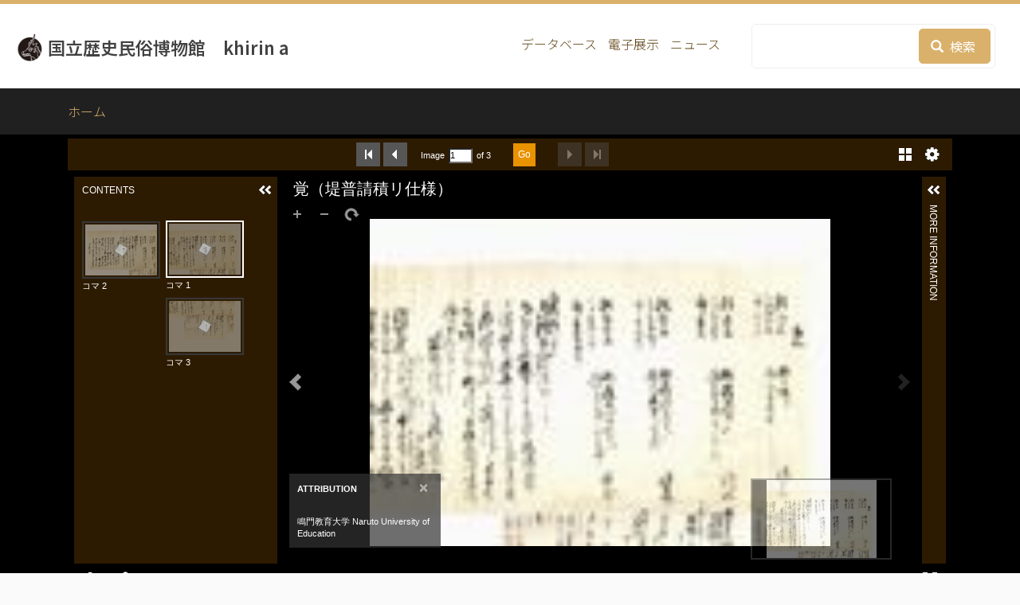

--- FILE ---
content_type: text/html; charset=UTF-8
request_url: https://khirin-a.rekihaku.ac.jp/naruto_univ/naruto_goto/01-003
body_size: 20757
content:
<!DOCTYPE html>
<html  lang="ja" dir="ltr" prefix="content: http://purl.org/rss/1.0/modules/content/  dc: http://purl.org/dc/terms/  foaf: http://xmlns.com/foaf/0.1/  og: http://ogp.me/ns#  rdfs: http://www.w3.org/2000/01/rdf-schema#  schema: http://schema.org/  sioc: http://rdfs.org/sioc/ns#  sioct: http://rdfs.org/sioc/types#  skos: http://www.w3.org/2004/02/skos/core#  xsd: http://www.w3.org/2001/XMLSchema# ">
  <head>
    <meta charset="utf-8" />
<script async src="https://www.googletagmanager.com/gtag/js?id=G-3N94XJKQHK"></script>
<script>window.dataLayer = window.dataLayer || [];function gtag(){dataLayer.push(arguments)};gtag("js", new Date());gtag("set", "developer_id.dMDhkMT", true);gtag("config", "G-3N94XJKQHK", {"groups":"default","page_placeholder":"PLACEHOLDER_page_location","allow_ad_personalization_signals":false});</script>
<link rel="canonical" href="https://khirin-a.rekihaku.ac.jp/naruto_univ/naruto_goto/01-003" />
<meta name="Generator" content="Drupal 10 (https://www.drupal.org)" />
<meta name="MobileOptimized" content="width" />
<meta name="HandheldFriendly" content="true" />
<meta name="viewport" content="width=device-width, initial-scale=1.0" />
<link rel="icon" href="/themes/custom/rekihaku_iiif/favicon.ico" type="image/vnd.microsoft.icon" />
<link rel="alternate" hreflang="ja" href="https://khirin-a.rekihaku.ac.jp/naruto_univ/naruto_goto/01-003" />
<script>window.a2a_config=window.a2a_config||{};a2a_config.callbacks=[];a2a_config.overlays=[];a2a_config.templates={};</script>

    <title>覚（堤普請積リ仕様） | 国立歴史民俗博物館　khirin a</title>
    <link rel="stylesheet" media="all" href="/core/assets/vendor/jquery.ui/themes/base/core.css?t7c3qs" />
<link rel="stylesheet" media="all" href="/core/assets/vendor/jquery.ui/themes/base/autocomplete.css?t7c3qs" />
<link rel="stylesheet" media="all" href="/core/assets/vendor/jquery.ui/themes/base/menu.css?t7c3qs" />
<link rel="stylesheet" media="all" href="/core/misc/components/progress.module.css?t7c3qs" />
<link rel="stylesheet" media="all" href="/core/modules/system/css/components/align.module.css?t7c3qs" />
<link rel="stylesheet" media="all" href="/core/modules/system/css/components/fieldgroup.module.css?t7c3qs" />
<link rel="stylesheet" media="all" href="/core/modules/system/css/components/container-inline.module.css?t7c3qs" />
<link rel="stylesheet" media="all" href="/core/modules/system/css/components/clearfix.module.css?t7c3qs" />
<link rel="stylesheet" media="all" href="/core/modules/system/css/components/details.module.css?t7c3qs" />
<link rel="stylesheet" media="all" href="/core/modules/system/css/components/hidden.module.css?t7c3qs" />
<link rel="stylesheet" media="all" href="/core/modules/system/css/components/item-list.module.css?t7c3qs" />
<link rel="stylesheet" media="all" href="/core/modules/system/css/components/js.module.css?t7c3qs" />
<link rel="stylesheet" media="all" href="/core/modules/system/css/components/nowrap.module.css?t7c3qs" />
<link rel="stylesheet" media="all" href="/core/modules/system/css/components/position-container.module.css?t7c3qs" />
<link rel="stylesheet" media="all" href="/core/modules/system/css/components/reset-appearance.module.css?t7c3qs" />
<link rel="stylesheet" media="all" href="/core/modules/system/css/components/resize.module.css?t7c3qs" />
<link rel="stylesheet" media="all" href="/core/modules/system/css/components/system-status-counter.css?t7c3qs" />
<link rel="stylesheet" media="all" href="/core/modules/system/css/components/system-status-report-counters.css?t7c3qs" />
<link rel="stylesheet" media="all" href="/core/modules/system/css/components/system-status-report-general-info.css?t7c3qs" />
<link rel="stylesheet" media="all" href="/core/modules/system/css/components/tablesort.module.css?t7c3qs" />
<link rel="stylesheet" media="all" href="/core/modules/views/css/views.module.css?t7c3qs" />
<link rel="stylesheet" media="all" href="/core/assets/vendor/jquery.ui/themes/base/theme.css?t7c3qs" />
<link rel="stylesheet" media="all" href="/modules/contrib/addtoany/css/addtoany.css?t7c3qs" />
<link rel="stylesheet" media="all" href="/modules/contrib/search_api_autocomplete/css/search_api_autocomplete.css?t7c3qs" />
<link rel="stylesheet" media="all" href="/themes/custom/rekihaku_iiif/css/style.css?t7c3qs" />
<link rel="stylesheet" media="all" href="//fonts.googleapis.com/earlyaccess/notosansjp.css" />

    
  </head>
  <body class="path-node page-node-type-archives has-glyphicons">
    <a href="#main-content" class="visually-hidden focusable skip-link">
      メインコンテンツに移動
    </a>
    
      <div class="dialog-off-canvas-main-canvas" data-off-canvas-main-canvas>
              <header>
              <div class="my-3">
          <div class="container-fluid">
            <div class="row">
              <div class="col-lg-4">
                <h1 class="name navbar-brand"><a href="https://khirin-a.rekihaku.ac.jp/"><img src="/themes/custom/rekihaku_iiif/logo.svg" height="35" width="35" alt="" class="mx-2 navbar-brand__img" /><span class="navbar-brand__text">国立歴史民俗博物館　khirin a</sapn></a></h1>
              </div>
              <div class="col-lg-8">
                                            <div id="navbar-collapse" class="navbar-collapse collapse pull-right">
                    <div class="region region-navigation-collapsible">
    <nav role="navigation" aria-labelledby="block-menu-main-menu" id="block-menu-main">
            
  <h2 class="visually-hidden" id="block-menu-main-menu">Main navigation</h2>
  

        
      <ul class="menu-main list-inline mx-5">
                        <li>
        <a href="/database" data-drupal-link-system-path="database">データベース</a>
                  </li>
                        <li>
        <a href="/exhibition" data-drupal-link-system-path="exhibition">電子展示</a>
                  </li>
                        <li>
        <a href="/news" data-drupal-link-system-path="news">ニュース</a>
                  </li>
        </ul>
  

  </nav>
<section class="views-exposed-form block block-views block-views-exposed-filter-blocksearch-archive-page-1 clearfix" data-drupal-selector="views-exposed-form-search-archive-page-1" id="block-search-form-archive">
  
    

      <form action="/search" method="get" id="views-exposed-form-search-archive-page-1" accept-charset="UTF-8">
  <div class="form--inline form-inline clearfix">
  <div class="form-item js-form-item form-type-search-api-autocomplete js-form-type-search-api-autocomplete form-item-kywd js-form-item-kywd form-no-label form-group form-autocomplete">
  
  
  <div class="input-group"><input data-drupal-selector="edit-kywd" data-search-api-autocomplete-search="search_archive" class="form-autocomplete form-text form-control" data-autocomplete-path="/search_api_autocomplete/search_archive?display=page_1&amp;&amp;filter=kywd" type="text" id="edit-kywd" name="kywd" value="" size="30" maxlength="128" /><span class="input-group-addon"><span class="icon glyphicon glyphicon-refresh ajax-progress ajax-progress-throbber" aria-hidden="true"></span></span></div>

  
  
  </div>
<div data-drupal-selector="edit-actions" class="form-actions form-group js-form-wrapper form-wrapper" id="edit-actions"><button data-drupal-selector="edit-submit-search-archive" class="button js-form-submit form-submit btn-primary btn icon-before" type="submit" id="edit-submit-search-archive" value="検索"><span class="icon glyphicon glyphicon-search" aria-hidden="true"></span>
検索</button></div>

</div>

</form>

  </section>


  </div>

                </div>
                            </div>
            </div>
          </div>
        </div>
            <div id="navbar" role="banner">
                  <div class="container">
                <div class="navbar-header">
          
                                <button type="button" class="navbar-toggle" data-toggle="collapse" data-target="#navbar-collapse">
              <span class="sr-only">Toggle navigation</span>
              <span class="icon-bar"></span>
              <span class="icon-bar"></span>
              <span class="icon-bar"></span>
            </button>
                  </div>
                  </div>
              </div>
    </header>
  

      <div class="breadcrumbs-wrap"><div class="container">  <div class="region region-breadcrumbs">
        <ol class="breadcrumb">
          <li >
                  <a href="/">ホーム</a>
              </li>
      </ol>


  </div>
</div></div>
  
  <div role="main" class="main-container my-5 pb-5 js-quickedit-main-content">

                <div class="iiif_viewer py-2 mb-5">
        <div class="container">
          <iframe id="uv-iframe" class="uv-iframe" src="/libraries/uv/uv.html#?manifest=https://khirin-a.rekihaku.ac.jp/manifests/goto/01-003.json"></iframe>
        </div>
      </div>
          
    <div class="container">
      <div class="row">

                
                        <section class="col-md-12">

                    
                                <a id="main-content"></a>
              <div class="region region-content">
    <div data-drupal-messages-fallback class="hidden"></div>
    <h1 class="page-header">
<span>覚（堤普請積リ仕様）</span>
</h1>

  

<div class="row mb-4">
  <div class="col-sm-9">
    <article about="/naruto_univ/naruto_goto/01-003" class="archives full clearfix">
      <dl>
                            <dt>資料名</dt>
          <dd>
      <div class="field field--name-field-title field--type-string-long field--label-hidden field--items">
              <div class="field--item">覚（堤普請積リ仕様）</div>
          </div>
  </dd>
                                                                                                                                <dt>関連リンク</dt>
          <dd>
            <div class="field field--name-field-relation field--type-link field--label-hidden field--item"><a href="https://khirin-ld.rekihaku.ac.jp/rdf/naruto_goto/01-003" target="_blank">https://khirin-ld.rekihaku.ac.jp/rdf/naruto_goto/01-003</a></div>
      </dd>
                                                        <dt>所蔵機関</dt>
          <dd>
            <div class="field field--name-field-contributor field--type-entity-reference field--label-hidden field--item">鳴門教育大学附属図書館</div>
      </dd>
                        </dl>
    </article>
  </div>
  <div class="col-sm-3">

          <div class="panel panel-default mb-3">
        <div class="panel-heading">ライセンス</div>
        <div class="panel-body small">
          
            <div class="field field--name-field-rights field--type-entity-reference field--label-hidden field--item">    
                          <h4  class="mt-0 mb-3" >
        CC BY 4.0
</h4>
      
  

    
            <ul  class="list-inline mx-0 my-0">
                                <li  >
        <img loading="lazy" src="/sites/default/files/2020-03/cc.xlarge.png" width="1024" height="1024" alt="cc" typeof="foaf:Image" />

</li>
                        <li  >
        <img loading="lazy" src="/sites/default/files/2020-03/by.xlarge.png" width="1024" height="1024" alt="by" typeof="foaf:Image" />

</li>
      
      </ul>
  



</div>
      
        </div>
      </div>
    
          <div class="panel panel-default mb-3">
        <div class="panel-heading">データベース名</div>
        <div class="panel-body small">
          
            <div class="field field--name-field-database field--type-entity-reference field--label-hidden field--item">
<div  class="row">
      
<div  class="col-lg-6">
            <div  class="mb-3">
        
                    <a href="/database/naruto_goto" hreflang="ja"><img loading="lazy" src="/sites/default/files/styles/thumbnail/public/2020-04/gotoke-asample.jpg?itok=t29BzWT6" width="100" height="71" alt="後藤家文書サンプル" typeof="foaf:Image" />

</a>

      
  
    </div>


  </div>

<div  class="col-lg-6">
            <h5  class="my-0">
        
                          <strong  >
        <a href="/database/naruto_goto" hreflang="ja">鳴門教育大学所蔵　後藤家文書</a>
</strong>
      
  
    </h5>


  </div>

  </div>
      <div  class="mt-2">
        
                  khirin版　鳴門教育大学附属図書館所蔵・後藤家文書画像データベースは国立歴史民俗博物館と鳴門教育大学の協定のもと、「総合資料学の創成」事業の一環として作成・公開されたもの。旧阿波国名東郡早渕村（現徳島市国府町早渕）の後藤家は，１９世紀中に組頭庄屋を勤めた旧家である。
      
  
    </div>



</div>
      
        </div>
      </div>
    
    
    <div class="mb-3">
    <section class="views-element-container block block-views block-views-blockarchive-csv-block-1 clearfix">
  
    

      <div class="form-group"><div class="view view-archive-csv view-id-archive_csv view-display-id-block_1 js-view-dom-id-9ca4e56f3208c20bc5f354e1019b04c544ea40e1f9bfd3e7ea824c1ba4bf2b4f">
  
    
      
      <div class="view-content">
          <div>      <div class="panel panel-default mb-2">
       <div class="panel-heading">資料をダウンロード</div>
        <div class="panel-body small">
          <a href="/csv/8446" class="btn btn-sm btn-primary btn-block" download><i class="fas fa-cloud-download-alt"></i> CSV</a>
        </div>
      </div></div>

    </div>
  
          </div>
</div>

  </section>


    </div>

        <div class="panel panel-default mb-3">
      <div class="panel-body small">
        <a href="https://khirin-a.rekihaku.ac.jp/manifests/goto/01-003.json" target="_blank"><img src="/themes/custom/rekihaku_iiif/images/logo_iiif.png" width="25"  alt="IIIF マニフェスト" class="mr-2"> 対応マニフェスト</a>
      </div>
    </div>
    
    <div class="mb-3">
    <span class="a2a_kit a2a_kit_size_32 addtoany_list" data-a2a-url="https://khirin-a.rekihaku.ac.jp/naruto_univ/naruto_goto/01-003" data-a2a-title="覚（堤普請積リ仕様）"><a class="a2a_button_facebook"></a><a class="a2a_button_twitter"></a></span>
    </div>
  </div>
</div>

  </div>

                  </section>

                      </div>
    </div>
  </div>

  <footer class="footer py-5" role="contentinfo">
          <div class="container">
        <div class="media">
          <div class="media-left">
            <img src="https://khirin-a.rekihaku.ac.jp///themes/custom/rekihaku_iiif/images/logo-full.png" width="100">
          </div>
          <div class="media-body">
              <div class="region region-footer-top">
    <nav role="navigation" aria-labelledby="block-menu-footer-menu" id="block-menu-footer">
            
  <h2 class="visually-hidden" id="block-menu-footer-menu">フッター</h2>
  

        
  </nav>

  </div>

          </div>
        </div>
      </div>
        <hr>
          <div class="container">
        <div class="region region-footer-bottom">
    <section id="block-copyright" class="block block-fixed-block-content block-fixed-block-contentcopyright clearfix">
  
    

      
            <div class="field field--name-body field--type-text-with-summary field--label-hidden field--item"><p>国立歴史民俗博物館 〒285-8502 千葉県佐倉市城内町117</p></div>
      
  </section>


  </div>

      </div>
      </footer>

  </div>

    
    <script type="application/json" data-drupal-selector="drupal-settings-json">{"path":{"baseUrl":"\/","pathPrefix":"","currentPath":"node\/8446","currentPathIsAdmin":false,"isFront":false,"currentLanguage":"ja"},"pluralDelimiter":"\u0003","suppressDeprecationErrors":true,"ajaxPageState":{"libraries":"eJx1jEEOwjAMBD8U1U-K3GTbmiZxiR1Qfg9CnJC4jEZzGM7Zldsk_sqydW0eVlU373yRH6gISTvodh_oc9GWEHbVvSBy4zJdktFvCB2nHHyOKCIbbe-rBQP3dES-JPJwTVqvAgf96cGmOSqtbAgPwdPow6VqHgUvsYNKzw","theme":"rekihaku_iiif","theme_token":null},"ajaxTrustedUrl":{"\/search":true},"google_analytics":{"account":"G-3N94XJKQHK","trackOutbound":true,"trackMailto":true,"trackTel":true,"trackDownload":true,"trackDownloadExtensions":"7z|aac|arc|arj|asf|asx|avi|bin|csv|doc(x|m)?|dot(x|m)?|exe|flv|gif|gz|gzip|hqx|jar|jpe?g|js|mp(2|3|4|e?g)|mov(ie)?|msi|msp|pdf|phps|png|ppt(x|m)?|pot(x|m)?|pps(x|m)?|ppam|sld(x|m)?|thmx|qtm?|ra(m|r)?|sea|sit|tar|tgz|torrent|txt|wav|wma|wmv|wpd|xls(x|m|b)?|xlt(x|m)|xlam|xml|z|zip"},"bootstrap":{"forms_has_error_value_toggle":1},"field_group":{"html_element":{"mode":"summary","context":"view","settings":{"classes":"col-lg-6","id":"","element":"div","show_label":false,"label_element":"h3","label_element_classes":"","attributes":"","effect":"none","speed":"fast"}}},"search_api_autocomplete":{"search_archive":{"auto_submit":true}},"user":{"uid":0,"permissionsHash":"1fe1ef9323d880925000d52675492f2d35a8ed3fd2b1ea29eca8d665104311a9"}}</script>
<script src="/core/assets/vendor/jquery/jquery.min.js?v=3.7.1"></script>
<script src="/core/assets/vendor/underscore/underscore-min.js?v=1.13.7"></script>
<script src="/core/assets/vendor/once/once.min.js?v=1.0.1"></script>
<script src="/sites/default/files/languages/ja_89DlBkfXIo5ifRL8DMxbdAbxx3dMqbcuvKcRmFpF76U.js?t7c3qs"></script>
<script src="/core/misc/drupalSettingsLoader.js?v=10.5.6"></script>
<script src="/core/misc/drupal.js?v=10.5.6"></script>
<script src="/core/misc/drupal.init.js?v=10.5.6"></script>
<script src="/core/assets/vendor/jquery.ui/ui/version-min.js?v=10.5.6"></script>
<script src="/core/assets/vendor/jquery.ui/ui/data-min.js?v=10.5.6"></script>
<script src="/core/assets/vendor/jquery.ui/ui/disable-selection-min.js?v=10.5.6"></script>
<script src="/core/assets/vendor/jquery.ui/ui/jquery-patch-min.js?v=10.5.6"></script>
<script src="/core/assets/vendor/jquery.ui/ui/scroll-parent-min.js?v=10.5.6"></script>
<script src="/core/assets/vendor/jquery.ui/ui/unique-id-min.js?v=10.5.6"></script>
<script src="/core/assets/vendor/jquery.ui/ui/focusable-min.js?v=10.5.6"></script>
<script src="/core/assets/vendor/jquery.ui/ui/keycode-min.js?v=10.5.6"></script>
<script src="/core/assets/vendor/jquery.ui/ui/plugin-min.js?v=10.5.6"></script>
<script src="/core/assets/vendor/jquery.ui/ui/widget-min.js?v=10.5.6"></script>
<script src="/core/assets/vendor/jquery.ui/ui/labels-min.js?v=10.5.6"></script>
<script src="/core/assets/vendor/jquery.ui/ui/widgets/autocomplete-min.js?v=10.5.6"></script>
<script src="/core/assets/vendor/jquery.ui/ui/widgets/menu-min.js?v=10.5.6"></script>
<script src="/core/assets/vendor/tabbable/index.umd.min.js?v=6.2.0"></script>
<script src="/core/misc/autocomplete.js?v=10.5.6"></script>
<script src="https://static.addtoany.com/menu/page.js" async></script>
<script src="/modules/contrib/addtoany/js/addtoany.js?v=10.5.6"></script>
<script src="/themes/custom/rekihaku_iiif/bootstrap/assets/javascripts/bootstrap/alert.js?t7c3qs"></script>
<script src="/themes/custom/rekihaku_iiif/bootstrap/assets/javascripts/bootstrap/button.js?t7c3qs"></script>
<script src="/themes/custom/rekihaku_iiif/bootstrap/assets/javascripts/bootstrap/carousel.js?t7c3qs"></script>
<script src="/themes/custom/rekihaku_iiif/bootstrap/assets/javascripts/bootstrap/collapse.js?t7c3qs"></script>
<script src="/themes/custom/rekihaku_iiif/bootstrap/assets/javascripts/bootstrap/dropdown.js?t7c3qs"></script>
<script src="/themes/custom/rekihaku_iiif/bootstrap/assets/javascripts/bootstrap/transition.js?t7c3qs"></script>
<script src="/themes/custom/rekihaku_iiif/js/script.js?t7c3qs"></script>
<script src="/themes/contrib/bootstrap/js/drupal.bootstrap.js?t7c3qs"></script>
<script src="/themes/contrib/bootstrap/js/attributes.js?t7c3qs"></script>
<script src="/themes/contrib/bootstrap/js/theme.js?t7c3qs"></script>
<script src="/modules/contrib/google_analytics/js/google_analytics.js?v=10.5.6"></script>
<script src="/core/misc/progress.js?v=10.5.6"></script>
<script src="/themes/contrib/bootstrap/js/misc/progress.js?t7c3qs"></script>
<script src="/core/assets/vendor/loadjs/loadjs.min.js?v=4.3.0"></script>
<script src="/core/misc/debounce.js?v=10.5.6"></script>
<script src="/core/misc/announce.js?v=10.5.6"></script>
<script src="/core/misc/message.js?v=10.5.6"></script>
<script src="/themes/contrib/bootstrap/js/misc/message.js?t7c3qs"></script>
<script src="/core/misc/ajax.js?v=10.5.6"></script>
<script src="/themes/contrib/bootstrap/js/misc/ajax.js?t7c3qs"></script>
<script src="/core/misc/jquery.tabbable.shim.js?v=10.5.6"></script>
<script src="/core/misc/position.js?v=10.5.6"></script>
<script src="/themes/contrib/bootstrap/js/misc/autocomplete.js?t7c3qs"></script>
<script src="/modules/contrib/search_api_autocomplete/js/search_api_autocomplete.js?t7c3qs"></script>

  </body>
</html>


--- FILE ---
content_type: text/html; charset=UTF-8
request_url: https://khirin-a.rekihaku.ac.jp/libraries/uv/uv.html
body_size: 2785
content:
<!--
    This is what the embed iframe src links to. It doesn't need to communicate with the parent page, only fill the available space and look for #? parameters
-->

<!DOCTYPE html>
<html lang="en" xmlns="http://www.w3.org/1999/xhtml">
<head>
    <meta name="viewport" content="width=device-width, initial-scale=1.0, maximum-scale=1.0, user-scalable=no" />
    <link rel="icon" href="favicon.ico">
    <link rel="stylesheet" type="text/css" href="uv.css">
    <script type="text/javascript" src="lib/offline.js"></script>
    <script type="text/javascript" src="helpers.js"></script>
    <style>
        body {
            margin: 0;
            padding: 0;
            overflow: hidden;
        }
    </style>
    <script type="text/javascript">
    window.addEventListener('uvLoaded', function(e) { 
            urlDataProvider = new UV.URLDataProvider(true);
            var formattedLocales;
            var locales = urlDataProvider.get('locales', '');

            if (locales) {
                var names = locales.split(',');
                formattedLocales = [];

                for (var i in names) {
                    var nameparts = String(names[i]).split(':');
                    formattedLocales[i] = {name: nameparts[0], label: nameparts[1]};
                }
                
            } else {
                formattedLocales = [
                    {
                        name: 'en-GB'
                    }
                ]
            }

            uv = createUV('#uv', {
                root: '.',
                iiifResourceUri: urlDataProvider.get('manifest'),
                configUri: urlDataProvider.get('config'),
                collectionIndex: Number(urlDataProvider.get('c', 0)),
                manifestIndex: Number(urlDataProvider.get('m', 0)),
                sequenceIndex: Number(urlDataProvider.get('s', 0)),
                canvasIndex: Number(urlDataProvider.get('cv', 0)),
                rangeId: urlDataProvider.get('rid', 0),
                rotation: Number(urlDataProvider.get('r', 0)),
                xywh: urlDataProvider.get('xywh', ''),
                embedded: true,
                locales: formattedLocales
            }, urlDataProvider);
        }, false);
    </script>
</head>    
<body>

<div id="uv" class="uv"></div>

<script>

    $(function() {

        var $UV = $('#uv');

        function resize() {
            var windowWidth = window.innerWidth;
            var windowHeight = window.innerHeight;
            $UV.width(windowWidth);
            $UV.height(windowHeight);
        }

        $(window).on('resize' ,function() {
            resize();
        });
        
        resize();
    });
    
</script>

<script type="text/javascript" src="uv.js"></script>

</body>
</html>


--- FILE ---
content_type: application/javascript
request_url: https://khirin-a.rekihaku.ac.jp/themes/custom/rekihaku_iiif/js/script.js?t7c3qs
body_size: 104
content:
(function mainThemeScript($, Drupal) {

	$('.carousel').carousel();

}(jQuery, Drupal));


--- FILE ---
content_type: image/svg+xml
request_url: https://khirin-a.rekihaku.ac.jp/themes/custom/rekihaku_iiif/logo.svg
body_size: 95541
content:
<?xml version="1.0" encoding="UTF-8"?>
<svg width="336px" height="336px" viewBox="0 0 336 336" version="1.1" xmlns="http://www.w3.org/2000/svg" xmlns:xlink="http://www.w3.org/1999/xlink">
    <!-- Generator: Sketch 52.6 (67491) - http://www.bohemiancoding.com/sketch -->
    <title>99-logo_180302</title>
    <desc>Created with Sketch.</desc>
    <g id="Page-1" stroke="none" stroke-width="1" fill="none" fill-rule="evenodd">
        <image id="99-logo_180302" x="0" y="0" width="336" height="336" xlink:href="[data-uri]"></image>
    </g>
</svg>